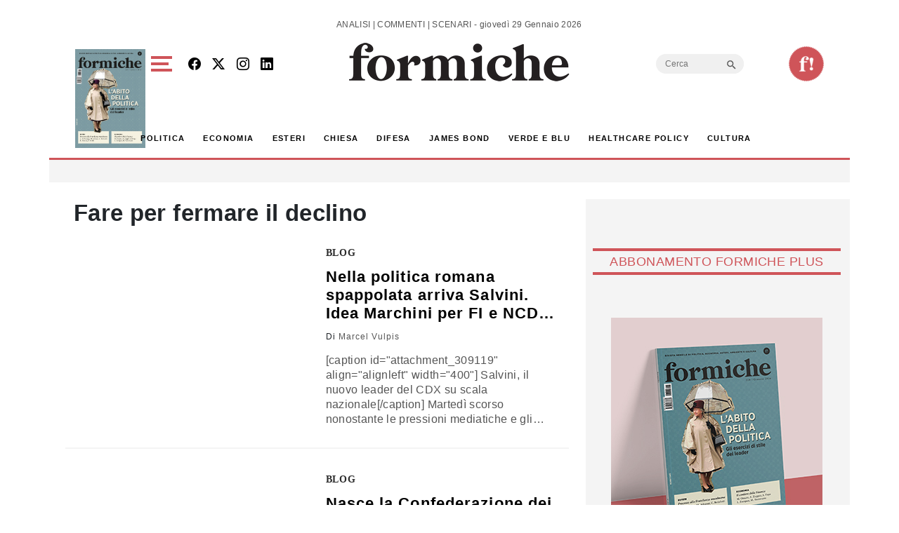

--- FILE ---
content_type: text/html; charset=utf-8
request_url: https://www.google.com/recaptcha/api2/aframe
body_size: 268
content:
<!DOCTYPE HTML><html><head><meta http-equiv="content-type" content="text/html; charset=UTF-8"></head><body><script nonce="nEGKmy3l310fX0FxM72POg">/** Anti-fraud and anti-abuse applications only. See google.com/recaptcha */ try{var clients={'sodar':'https://pagead2.googlesyndication.com/pagead/sodar?'};window.addEventListener("message",function(a){try{if(a.source===window.parent){var b=JSON.parse(a.data);var c=clients[b['id']];if(c){var d=document.createElement('img');d.src=c+b['params']+'&rc='+(localStorage.getItem("rc::a")?sessionStorage.getItem("rc::b"):"");window.document.body.appendChild(d);sessionStorage.setItem("rc::e",parseInt(sessionStorage.getItem("rc::e")||0)+1);localStorage.setItem("rc::h",'1769724656424');}}}catch(b){}});window.parent.postMessage("_grecaptcha_ready", "*");}catch(b){}</script></body></html>

--- FILE ---
content_type: text/css
request_url: https://formiche.net/wp-content/themes/formiche/style.css?ver=1.3.8
body_size: 13779
content:
/*
Theme Name: Formiche
Theme URI: https://them.es/starter
Author: gogodigital
Author URI: https://gogodigital.it
Description: Theme for formiche.net
Version: 3.3.5
Requires at least: 5.0
Tested up to: 6.2
Requires PHP: 7.2
License: GPL version 2 or later
License URI: https://www.gnu.org/licenses/gpl-2.0
Tags: custom-background, custom-colors, featured-images, flexible-header, microformats, post-formats, rtl-language-support, theme-options, translation-ready, accessibility-ready
Text Domain: formiche
*/

/* Don't overwrite this file. Compile "/assets/main.scss" to "/assets/dist/main.css" */

/* From http://codex.wordpress.org/CSS */

.epyt-gallery iframe {
	width: 750px;
}
.header-scrolled div.bbnt_new {display:none;}
.header-scrolled div.scrollno {display:none;}
.header-scrolled div.social_ic {display:none;}
.header-scrolled nav#header {margin-top:0px!important;}
.header-scrolled .scrollheaderisw {margin-top:0px !important;}
.header-scrolled .searchscrolled {margin-top: -10px !important;}

.header-scrolled #umenu > a  {padding-top:0px!important;}

.social_ic {max-width: 150px;}

@import url('https://fonts.googleapis.com/css2?family=Cabin:wght@300;400;500;600;700&display=swap');

@import url('https://fonts.googleapis.com/css2?family=PT+Serif:wght@300;400;500;600;700&display=swap');

:root {
  --rossof: #CF5459;
  --grey : #efefef;
  --rossofv: #CF5459;
  --bs-link-hover-color: #000!important;
  --bs-body-font-family: 'Cabin', sans-serif!important;
  --bs-body-font-size: 1.13rem!important;
  --bs-body-line-height: 25px!important;
  --bs-modal-width : 90vw!important;
  --bs-border-color:  #CF5459!important;
}
a:hover {
    color:#000;
}
.f12 {
    font-size: 12px;
}
.smallest {
    color: #555555;
    font-size: 14px;
}
.alignnone {
	margin: 5px 20px 20px 0;
}
._rvrs::before {
    color: #000;
    font-size: 25px;
}
.aligncenter,
div.aligncenter {
	display: block;
	margin: 5px auto 5px auto;
}

.alignright {
	float: right;
	margin: 5px 0 20px 20px;
}

.alignleft {
	float: left;
	margin: 5px 20px 20px 0;
}

a img.alignright {
	float: right;
	margin: 5px 0 20px 20px;
}

a img.alignnone {
	margin: 5px 20px 20px 0;
}

a img.alignleft {
	float: left;
	margin: 5px 20px 20px 0;
}

a img.aligncenter {
	display: block;
	margin-left: auto;
	margin-right: auto
}

.wp-caption {
	max-width: 96%; /* Image does not overflow the content area */
	padding: 5px 3px 10px;
	text-align: center;
}
.wp-caption.alignnone {
	margin: 5px 20px 20px 0;
}
.wp-caption.alignleft {
	margin: 5px 20px 20px 0;
}
.wp-caption.alignright {
	margin: 5px 0 20px 20px;
}
.wp-caption img {
	border: 0 none;
	height: auto;
	margin: 0;
	max-width: 98.5%;
	padding: 0;
	width: auto;
}
.wp-caption p.wp-caption-text {
	font-size: 11px;
	line-height: 17px;
	margin: 0;
	padding: 0 4px 5px;
}

.gallery-item {
	display: inline-block;
	text-align: left;
	vertical-align: top;
	width: 50%;
}

.gallery-item a,
.gallery-item a:hover,
.gallery-item a:focus {
	-webkit-box-shadow: none;
	box-shadow: none;
	background: none;
	display: inline-block;
	max-width: 100%;
}

.gallery-item a img {
	display: block;
	-webkit-transition: -webkit-filter 0.2s ease-in;
	transition: -webkit-filter 0.2s ease-in;
	transition: filter 0.2s ease-in;
	transition: filter 0.2s ease-in, -webkit-filter 0.2s ease-in;
	-webkit-backface-visibility: hidden;
	backface-visibility: hidden;
}

.gallery-item a:hover img,
.gallery-item a:focus img {
	-webkit-filter: opacity(60%);
	filter: opacity(60%);
}

.gallery-caption {
	display: block;
	text-align: left;
	padding: 0 10px 0 0;
	margin-bottom: 0;
}

.gallery-columns-1 .gallery-item {
	max-width: 100%;
}

.gallery-columns-2 .gallery-item {
	max-width: 50%;
}

.gallery-columns-3 .gallery-item {
	max-width: 33%;
}

.gallery-columns-4 .gallery-item {
	max-width: 25%;
}

.gallery-columns-5 .gallery-item {
	max-width: 20%;
}

.gallery-columns-6 .gallery-item {
	max-width: 16.66%;
}

.gallery-columns-7 .gallery-item {
	max-width: 14.28%;
}

.gallery-columns-8 .gallery-item {
	max-width: 12.5%;
}

.gallery-columns-9 .gallery-item {
	max-width: 11.11%;
}

.gallery-columns-6 .gallery-caption,
.gallery-columns-7 .gallery-caption,
.gallery-columns-8 .gallery-caption,
.gallery-columns-9 .gallery-caption {
	display: none;
}

.bypostauthor {
	font-weight: bold;
}
body {
background-repeat: no-repeat; background-position: center top; background-attachment: scroll; margin-top: 100px;
    }
/* Text meant only for screen readers. */
.screen-reader-text {
	clip: rect(1px, 1px, 1px, 1px);
	position: absolute !important;
	height: 1px;
	width: 1px;
	overflow: hidden;
}

.screen-reader-text:focus {
	background-color: #f1f1f1;
	border-radius: 3px;
	box-shadow: 0 0 2px 2px rgba(0, 0, 0, 0.6);
	clip: auto !important;
	color: #21759b;
	display: block;
	font-size: 14px;
	font-size: 0.875rem;
	font-weight: bold;
	height: auto;
	left: 5px;
	line-height: normal;
	padding: 15px 23px 14px;
	text-decoration: none;
	top: 5px;
	width: auto;
	z-index: 100000; /* Above WP toolbar. */
}
.navbar-brand img { /*min-height: 100px;*/ }
#wrapper #main {
    margin-top: 0rem;
    background: #fff;
    overflow: hidden;
}

.full-width {
    width: 100vw;
    position: relative;
    left: 50%;
    right: 50%;
    margin-left: -50vw;
    margin-right: -50vw;
  }
.z-100 {
    z-index: 100;
}
.fs24 {
	font-size: 24px;
}
._spcltglnk {
    height: 350px;
    display: block;
    }
._spcltglnk img {
    object-fit: cover;
    height: 100%;
}
    .fs16 {
        font-size: 16px;
    }
#_uwmenu {
    width: 420px;
    transition: 1s all;
    top: 0;
    z-index: 10000;
    height: 100vh;
    background: #fff;
    overflow-y: scroll;
}
#umenuc {
    display: block;
    padding: 0px 0px;
}
#umenuc ul {
	list-style-type: none ;
	padding: 0 15px;
	text-transform: uppercase;
	color: #000;
	display: block;
}
#intervista .maut, .related_ins .maut {
    padding-top: 25px;
}
#crlltt .modal-body {
    padding-top: 0;
}
#intervista, .related_ins  {
    background: var(--rossof);
    color: #fff;
    text-align: left;
    padding: 50px 40px;
}
.related_ins {
    background: #EFEFEF;
    color: #222222;
}
.related_ins h3, .related_ins h3 a, .related_ins p, .related_ins a,
.related_ins .post-thumb.topwide .post-content-custom, .related_ins .slideint h3 a {
    color: #222222;
}
#crlltt .modal-header {
    border: 0;
}
#crlltt .related_ins {
    background: #fff;
    text-align: left;
    padding: 0px 10px;
}
#mclose {
	margin: 0 10px 0;
    cursor: pointer;
}
article.no-results, article.not-found {
    padding: 0 2.5vw;
}
.fullimgtag, .fullimgtag img {
    width: 100%;
    max-height: 300px;
    object-fit: cover;
}
.formsrc input, .formsrc select {
    border-radius: 0;
    border: none;
}
.formsrc input[type=text],  .formsrc select  {
    background-color: #F7F7F7;
}
.formsrc.open {
    display: block;
    border: 0;
    padding: 20px;
    position: relative;
    max-width: 570px;
    margin: 0 auto;
}
.formsrc.open label {
    margin: 5px;
    font-size:16px;
}
.formsrc.open .form-group {
    margin: 5px 0;
}
.allnews.col-md-12 {
	padding-left: 5px;
}
.row.single.speciale {
	max-height: 580px;
	overflow: hidden;
	position: relative;
}
.row.single.speciale h3 {
    position: absolute;
    color: #fff;
    top: 50%;
    transform: translateY(-50%);
    font-size: 45px;
    text-align: left;
    max-width: 80%;
    margin-left: 30px;
}
.row.single.speciale img {
		object-fit: cover;
		width: 100%;
		padding: 0;
}

.formsrc {
    display: none;
	transition: 0.5s all;
    position: absolute;
    background-color: #fff;
    padding: 10px;
    z-index: 10000;
}
.news_wide p {
    color: #555555;
    font-family: 'Cabin', sans-serif;
    font-size: 14px;
    line-height: 18px;
    letter-spacing: 0.35px;
    margin: 10px 10px 20px 0px;
    text-align: left;
    -webkit-line-clamp: 3;
    -webkit-box-orient: vertical;
    overflow: hidden;
    display: -webkit-box;
}
.brtop {
    border-top: 3px solid var(--rossof);
}
a.w100 {
    width: 100%;
    clear: both;
    position: relative;
    display: block;
}
a.w100 img {
    max-width: 110px;
    height: auto;
}
.filter-white {
    filter: brightness(0) invert(1);
}
.filter-grey {
    filter: grayscale(1);
}
.filter-grey:hover {
    filter: unset;
}
._ftrbr::after {
    content: "";
    border-bottom: 3px solid #EFEFEF;
    width: 102%;
    position: absolute;
    left: -12px;
    bottom: -20px;
}
._nvd .topnews:last-child::after {
    display: none;
}
.tri_up {
    width: 0;
    height: 0;
    border-left: 20px solid transparent;
    border-right: 20px solid transparent;
    border-top: 20px solid #e15d54;
    position: absolute;
    top: 0;
    right: 0;
    left: 0;
    margin: auto;
}
.author-info {
    display: none;
}
article.type-gallerie #speakup-player {
    display: none;
}

.form-check-label.small {
    font-size:  11px;
    text-align: left;
    line-height: 12px;
}
.home aside, #sidebar { 
    background: #F4F4F4; 
    padding: 50px 15px;
}
.text-red {
    color: #d0705b;
}
.text-redd {
    color:#ce7160;
} 
.black i {
    color: #000;
}
.white i {
    color: #fff;
}
#umenuc ul a {
    text-decoration: none;
    text-transform: uppercase;
    font: normal normal 700 14px/21px 'Cabin';
    letter-spacing: 0.7px;
    color: #222222;
    margin: 10px 0;
    display: block;
}
._nmn  {
    font: normal normal bold 12px/21px Cabin;
    letter-spacing: 0.6px;
    color: #222222;
    padding-top: 5px;
}
.row ._plcc {
    padding-left: 30px;
}
.responsive-banner-wrapper {
    position: relative;
    width: 100%;
    max-width: 970px;
    aspect-ratio: 970 / 250;
    margin: 0 auto;
  }
.d-center { align-items: center; }
.video__icon {
    position: relative;
    width: 50px;
    left: 0px;
    top: 0px;
    display: block;
    height: 50px;
}
  .video__icon .circle--outer {
    border: 1px solid #e50040;
    width: 40px;
    height: 40px;
    border-radius: 50%;
    margin: 0 auto 5px;
    position: relative;
    opacity: .8;
    -webkit-animation: circle 2s ease-in-out infinite;
            animation: circle 2s ease-in-out infinite; }
    .video__icon .circle--inner {
       background: var(--rossof);
       left: 15px;
       top: 8px;
       width: 20px;
       height: 20px;
       border-radius: 50%;
       position: absolute;
       opacity: .8;
            }
    .video__icon .circle--inner:after {
      content: '';
      display: block;
      border: 2px solid  var(--rossof);;
      border-radius: 50%;
      width: 28px;
      height: 28px;
      top: -4px;
      left: -4px;
      position: absolute;
      opacity: .8;
      -webkit-animation: circle 2s ease-in-out .2s infinite;
              animation: circle 2s ease-in-out .2s infinite; }
  .video__icon p {
    color: #000;
    text-align: center; }

@-webkit-keyframes circle {
  from {
    -webkit-transform: scale(1);
            transform: scale(1); }
  
  to {
    -webkit-transform: scale(1.5);
            transform: scale(1.5);
    opacity: 0; } }

@keyframes circle {
  from {
    -webkit-transform: scale(1);
    transform: scale(1);
    }
  
  to {
    -webkit-transform: scale(1.5);
    transform: scale(1.5);
    opacity: 0;
    } }

.direttalive p {
    font-size: 18px;
    color: var(--rossof);
    margin-left: 30px;
    margin-top: 0;
}
.grey {
    background-color: var(--grey);
}
.direttalive .row {
    align-items: center;
}
.direttalive.container {
    display: block;
    position: relative;
    max-width: 93.8%;
    margin: 0 auto 30px;
    padding: 20px 10px;
}
.direttalive h2 {
    letter-spacing: 0.16px;
    color: #000000;
    text-decoration: underline;
    font-size: 32px;
    font-weight: 900;
}
#_uwmenu.open {
	left: 0px;
}
#main.container {
	padding: 0;
    position: relative;
}
#single-sub-header.speciale h1 {
    color: #fff;
    font-weight: 300;
    font-size: 26px;
    font-family: 'Cabin';
    padding: 15px 20px;
    letter-spacing: 2px;
}
.fs25 {
	font-size: 25px;
}
.yarpp-related {
    margin: 0 !important;
    padding: 0 !important;
}
.mh-250 {
    min-height: 380px;
    object-fit: cover;
}
header.speciale {
    position: absolute;
    z-index: 10;
    background: transparent;
    margin: 0 auto;
    left: 0;
    width: fit-content;
    text-transform: uppercase;
    top: 150px;
}
#preheader {
    display: flex;
    justify-content: space-between;
    align-items: center;
	margin: 0px 0 0;
}
#preheader.container {
    padding-left: 25px;
    padding-right:25px;
    padding-top: 20px;
}
#umenu {
    cursor: pointer;
    display: flex;
    max-width: 50px;
}
#umenuns {
    width: 30px;
    margin: 0 15px 0 0;
}
._lblusmm {
    margin: 0 15px 0 0;
    font: normal normal bold 12px/21px Cabin;
    letter-spacing: 0.6px;
    color: #222222;
    text-transform: uppercase;
    padding-top: 5px;
    display: flex;
}
._lblusmm::after {
    content: "";
    background-color: var(--grey);
    width: 2px;
    height: 22px;
    margin: 0px 0 0 15px;
    position: relative;
    display: inline-block;
}
#srctp {
    margin: -5px 0 0;
}
#mclose {
	display: inline-block;
	margin-left: 20px;
	color: var(--rossof);
}
#umenu ._usmm > div {
    border: 2px solid var(--rossof);
    margin: 5px 0px;
}
#umenu ._usmm > div:nth-child(2) {
	margin-right: 5px;
}
#wrapper {
	margin: 0px auto 0;
	padding: 0;
	max-width: 1194px;
    z-index: 1;
    position: relative;
}
ins.fixed {
    text-decoration: none;
    position: fixed;
    top: 0;
    z-index: 0;
}
img {
    max-width: 100%;
    height: auto; 
}
body {
    font-family: 'Cabin', sans-serif;
    font-size: 18px;
    letter-spacing: 0.35px;
    line-height: 22px;
}
._prehead {
    background-color: #eee1e0;
    color: #CF5459;
    height: 140px;
    display: flex;
    align-content: center;
    flex-wrap: wrap;
    padding: 10px 40px;
    overflow: hidden;
    position: relative;
}

.btn-formiche {
    text-align: center;
    letter-spacing: 0.9px;
    color: var(--rossof);
    text-transform: uppercase;
    width: 276px;
    height: 22px;
}
.single #comments-title, .single .entry-content, .single .post-navigation {
    padding: 0 0 0 30px;
}
.container-sm {
    max-width: 1194px;
}
#sidebar.archive_widget_area, #sidebar.single_widget_area {
    padding: 50px 25px 50px 10px;
}
aside .textwidget h3  {
    font-family: 'Cabin', sans-serif;
    font-size: 18px;
    font-weight: bold;
}
.text_red, #umenuc ul a.text_red {
    color: var(--rossof);
}
.fs-56 {
    font-size: calc(1.3rem + 2vw)!important;
}
.rossof {
    background: var(--rossof);
    color: #fff;
}
.rossotxt, .related_ins .rossotxt { color: var(--rossof); }
.bgrey { background: var(--grey);  }
.rossofv {
    background: var(--rossofv);
    color: #fff;
}
aside h2, #sidebar h2, #sidebar h3.widget-title, aside .widget-title {
    font-family: 'Cabin', sans-serif;
    font-size: 18px;
    text-align: center;
    letter-spacing: 0.45px;
    border-top-width: 3.5px;
    border-bottom-width: 3.5px;
    border-color: var(--rossof);
    color: var(--rossof);
    text-transform: uppercase;
    border-style: solid;
    border-right: 0;
    border-left: 0;
    margin: 20px 0;
    padding: 5px 0px;
}
.wfit, .row .wfit {
    width: fit-content;
}
#intervista.related {
    padding: 50px 20px;
}
#intervista.related  .swiperslidewrap {
    margin-top: -40px;
}
#intervista.related:before { width: 98%; }
/*homepage*/
.fw500 {
    font-weight: 500;
}
._grdtt {
    background: var(--rossof) 0% 0% no-repeat padding-box;
    text-align: center;
    padding: 18px;
    text-transform: uppercase;
    font-family: 'Cabin';
    font-weight: 500;
    width: fit-content;
    margin: 30px auto 50px;
}
._bbnt .container {
    justify-content: space-between;
    padding: 50px 40px 40px;
    font-family: 'PT Serif';
    font-size: 32px;
    font-weight: bold;
    letter-spacing: 0.8px;
}
._bbnt  {
    opacity: 0;
    transition: 1s all;
}
._bbnt.op1 {
    opacity: 1;
}
.clsbbnt {
    position: absolute;
    right: 10vw;
    top: 5px;
    cursor: pointer;
    font-size: 30px;
}
._grdtt a,._grdtt a:hover {
    padding: 15px;
    font-size: 18px;
    color:#fff;
}
.content_area_sl {
    padding: 50px 40px;
}
.slideint .abbs h3 a {
    font-size: 30px;
}
._sldmgs._mnw:before {
    content: "";
    background: linear-gradient(to top, rgba(0, 0, 0, 0.95) 0%, rgba(0, 0, 0, 0) 85%);
    height: 100%;
    position: absolute;
    width: 100%;
}
.abbs {
    position: absolute;
    bottom: 3%;
    left: 0;
    right: 0;
    margin: 0px 30px;
    max-width: 270px;
    color: #fff;
    /* min-height: 58%; */
	text-align: center;
}
.topwide .gogodigital-slider-style6 {
    padding-top: 0px;
}
.gogodigital-slider-item.col-md-12 {
    padding-bottom: 0!important;
}
.gogodigital-slider-item-info h3 a {
    font-size: 18px;
    letter-spacing: 0.36px;
    line-height: 23px;
    font-weight: 700;
    height: 105px;
    padding-top: 15px;
    font-family: 'PT Serif';
    margin-top: 0px!important;
    padding-right: 11px;
    -webkit-line-clamp: 4;
    -webkit-box-orient: vertical;
    overflow: hidden;
    display: -webkit-box!important;
}
._sldmgs._mnw
 {
    width: 320px;
    height: 445px;
    display: block;
    position: relative;
    overflow: hidden;
 }
 .spcl_nav .col-md-12 {
    position: relative;
 }
 ._sldmgs._mnw img {
    object-fit: cover;
    height: 100%;
    width: 100%;
}
.content_area_sl .swiper-button-next, .content_area_sl .swiper-button-prev {
    top: 20px;
    color: #fff;
}
.content_area_sl .swiper-button-next {
    right: 6%;
}
.content_area_sl .swiper-button-prev {
    right: 10%;
    left: unset;
}
aside h4 a {
    font-size: 18px;
    font-weight: bold;
    color: #222;
}
._arrr {
    display: block;
    position: relative;
}
.swiper.spcl_nav {
    padding-top: 80px;
    margin-top: -75px;
}
.speciali .swiper.spcl_nav {
    padding-top: 65px;
    margin-top: -45px;
}
#specialislider {
    background: #939CAB;
}
.content_area_sl .swiper-button-next::after, 
.content_area_sl .swiper-button-prev::after {
    font-size: 20px;
}
.content_area_sl {
    color: #fff;
}
.content_area_sl::before {
    content: "";
    background-color: #fff;
    height: 3px;
    width: 100%;
    position: relative;
    display: block;
    margin: 0px auto 40px;
}
.content_area_sl .maut {
    padding-top: 25px;
}
.rivistefeed .swiper-slide {
    margin-right: 15px;
}
.r-0 { right: 0; }
.b-0 { bottom: 0;  }
.absl { position: absolute; }
#galleria h3 span, #videogalleria h3 span {
    display: block;
    color: var(--rossof);
    text-decoration: underline;
}
.box_csm h4 {
    font-size: 18px;
    color: #F26F65;
    margin-bottom: 30px;
}
.box_csm {
    background: #FFF6F5 0% 0% no-repeat padding-box;
    border: 2px solid #F26F65;
	font-size: 14px;
}
.page-template-page-chisiamo
#single-sub-header h1 {
    font-weight: 600;
    font-size: 56px;
}
.fw-600, .page-template-page-chisiamo h2, .page-template-page-chisiamo h3 {
    font-weight: 600;
}
.page-template-page-chisiamo .content {
    color: #555555;
    letter-spacing: 0.9px;
    line-height: 26px;
}
.news_wide._nob .catbox.allnws {
    margin: 0 0 10px;
}
.rivistaheader {
    margin-right: -200px!important;
}
.rivistefeed .cstm_nav.swiperslidewrap {
    margin-top: -30px;
    padding-top: 60px;
    padding-left: 15px;
    padding-right: 20px;
}
#galleria .cstm_nav.swiperslidewrap.gallerie {
    padding-top: 50px;
    margin-top: -50px;
}
#lastriviste a.btn-formiche, #popup a.btn-formiche, 
#lastriviste a.btn-formiche:hover, #popup a.btn-formiche:hover {
    background: #FFFFFF 0% 0% no-repeat padding-box;
    padding: 20px;
    height: 60px;
    line-height: 18px;
    font-size: 18px;
    color: var(--rossof);
    display: block;
    margin: 0 auto;
    border-radius: 0;
    margin-top: 50px;
    font-weight: 500;
}
.rivistefeed .swiper h3 {
    text-transform: none;
    max-width: 320px;
}
.rivistefeed h3:first-child {
    text-transform: uppercase;
    font-family: 'Cabin';
    font-weight: 600;
    font-size: 20px;
    display: block;
    position: relative;
}
.rivistefeed .swiper .post-thumb img {
    box-shadow: 0px 0px 10px #5e5e5e;
    max-height: 375px;
    object-fit: cover;
}
._dtmr.small {
    margin: 20px 0 10px;
    font-size: 12px;
    text-transform: capitalize;
}
.fs-20 {
	font-size: 20px;
}
._lblsclv {
    background-color: var(--rossof);
    position: relative;
    display: inline-block;
    padding: 5px 10px;
    margin: 20px 0;
    letter-spacing: 1.5px;
    font-size: 18px;
}
.home aside#sidebartop-home {
    padding-top: 50px;
}
.catbox.allnws.normal {
    position: relative;
    margin-top: -7px;
    margin-bottom: 10px;
}
.topcontent .post-thumb.topwide {
    padding-right: 0;
    overflow: hidden;
    max-height: 610px;
}
._nvd {
    padding: 40px 0;
}
#main.site-main.esclusiva {
    margin-top: 0;
}
.esclusiva .topwide .posted_date, 
.esclusiva .topwide .posted_date a, 
.esclusiva .topwide .posted_date span {
    color: #fff;
}
._bgsc {
    background: linear-gradient(to top, rgba(0,0,0,0.95) 0%,rgba(0,0,0,0) 40%);
    height: 100%;
    position: absolute;
    width: 100%;
}
#main.site-main.esclusiva .topwide {
    max-height: 610px;
}
.allnews .row.single .news_wide._nob {
    border: none;
    padding-top: 0;
}
.catbox.allnws {
    margin: 0 0 0px;
}
._dlblock {
    display: block;
    position: relative;
}
._blk {
    background-color: rgb(29 29 28 / 60%);
    border-left: 3px solid var(--rossof);
}
.dftr {
    padding: 10px 20px;
}
.dftr.small {
    padding: 5.5px 11px;
}
.fboxg {
    height: 450px;
    overflow: hidden;
    position: relative;
    display: block;
    max-width: 610px;
    margin-bottom: 15px;
}
.fboxg img {
	width: 100%;
	height: 100%;
	object-fit: cover;
}
.gallerie .gogodigital-slider-item-img img {
	height: 150px;
	width: 220px;
	object-fit: cover;
}
#galleria  .topboxg h3 a, .topintv a{
	font-size: 30px;
    color:#fff;
}

.allnews .post-thumb img {
	width: 100%;
	object-fit: cover;
    height: 100%;
}
.allnews .row.single {
    margin-bottom: 0px;
    padding-bottom: 30px;
  /*  border-bottom: 2px solid #F4F4F4;*/
    text-align: left;
    width: 100%;
    padding-right: 0;
}
aside h3, .cabin {
    font-family:'Cabin', sans-serif;
}
.btn.rivista, .btn.rivista:hover {
    background-color: var(--rossof);
    border-color: var(--rossof);
    color: #FFF;
    padding: 5px 35px;
    border-radius: 0;
}
.allnews .row.single::after  {
    content: "";
    border-bottom: 3px solid #F4F4F4;
    width: 99%;
    padding-top: 25px;
    display: block;
    position: relative;
}
.posted_date.white, .f14 {
    font-size: 14px;
}
.white, .white a, .posted_date.white a {
    color:#fff;
}
.allnews .row.boxed.gigi .row.single::after {
    display: none;
}
.allnews .row.boxed.gigi {
    margin: 0;
    padding-top: 20px;
    padding-bottom: 0;
}
.allnews .row.boxed {
    margin-bottom: 30px;
    padding-bottom: 30px;
    text-align: left;
    width: 100%;
    justify-content: end;
    padding-right: 0;
}
.home .post-thumb.speciale {
    padding: 0;
}
.home .post-thumb.speciale img {
    width: 100%;
    height: 100%;
    object-fit: cover;
}
.col-md-6.speck
{
    display: inline-block;
}
.abs._spec .posted_date span {
    color:#fff;
}
.row._btmm img {
    height: 100%;
    object-fit: cover;
    min-height: 85px;
}
.abs._spec {
    position: absolute;
    top: 0;
    width: 100%;
    height: 100%;
    padding-left: 40px;
}
.abs._spec .first {
    position: absolute;
    display: block;
    top: 45%;
    transform: translateY(-50%);
}
.home #notizie .first h3 a, .price_s {
    font-size: 40px;
    letter-spacing: 1.4px;
    line-height: 40px;
    max-width: 570px;
    margin-bottom: 0;
    padding-bottom: 0;
}
.post-thumb.speciale:before {
    content:"";
    background: linear-gradient(to top, rgba(0, 0, 0, 0.95) 0%, rgba(0, 0, 0, 0) 85%);
    height: 100%;
    position: absolute;
    width: 100%;
}
.row._btmm {
    max-width: 95%;
}
._btmm .col-md-8 {
    padding-left: 0;
}
._btmm .posted_date {
    position: absolute;
    bottom: -5px;
}
._btmm {
    position: absolute;
    bottom: 40px;
}
.widget_media_video {
    position: relative;
    display: block;
    overflow: hidden;
}
.spec {
    display: block;
    position: relative;
    padding-right: 10px;
    margin-bottom: 35px;
    margin-top: 30px;
}
._btmm h3 {
    -webkit-line-clamp: 3;
    -webkit-box-orient: vertical;
    overflow: hidden;
    display: -webkit-box;
}
._btmm .catbox {
    margin-bottom: 20px;
}
.normargin {
    margin: 0;
}
.spec a, .spec h3, .spec h2, .spec p, .spec .catbox a {
    color:#fff;
}
.post-content-custom p
{
    color: #555555;
    font-family: 'Cabin', sans-serif;
    font-size: 14px;
    line-height: 19px;
    letter-spacing: 0.35px;
    margin: 10px 0px 0px 0px;
    text-align: left;
    -webkit-line-clamp: 7;
    -webkit-box-orient: vertical;
    overflow: hidden;
    display: -webkit-box;
}
.wrap_posts h4 {
    font-family: 'PT Serif', sans-serif;
    font-weight: 600;
    font-size: 18px;
    letter-spacing: 0.25px;
}
.archive .post-content-custom p,
.category .post-content-custom p,
.tag .post-content-custom p
{
    -webkit-line-clamp: 5;
    font-size: 16px;
    line-height: 21px;
}
.archive .single .post-thumb a,
.search .single .post-thumb a,
.category  .single .post-thumb a,
.tag  .single .post-thumb a
{
    width: 100%;
    display: block;
}
.cprct {
    width: 100%;
}
.archive .single h3 a {
    -webkit-line-clamp: 3;
    position: relative;
    -webkit-box-orient: vertical;
    overflow: hidden;
    display: -webkit-box;
}
.archive .single .post-thumb img,
.search .single .post-thumb img,
.category  .single .post-thumb img,
.tag  .single .post-thumb img
{
    width: 100%;
    max-height: 250px;
    height: 250px;
    object-fit: cover;
}
.archive .single .catbox,
.search .single .catbox,
.category  .single .catbox,
.tag  .single .catbox {
margin-bottom: 10px;
}
._nvdtt {
    font: normal normal bold 18px/25px Cabin;
    letter-spacing: 0.45px;
    color: var(--rossof);
    text-transform: uppercase;
    text-align: center;
    margin: 0 0 20px;
}
.topnews .no-padding {
    padding: 0;
}
.no-padding {
    padding: 0!important;
}
.topcontent .topwide h3 a {
    color: #fff;
    font-size: 50px;
    display: block;
    line-height: 50px;
    margin: 20px 30% 20px 0;
}
.home .h3, .home h3 {
    font-size: 18px;
    font-weight: bold;
}
.home h3.small {
    font-size: 16px;
}
.topwide img {
    object-fit: cover;
    height: 100%;
	width: 100%;
}
.topboxed { position: relative; }
.topboxed .row.single {
    margin-bottom: 38px;
    margin-top: 30px;
    width: 80%;
    margin-left: auto;
    margin-right: auto;
}
.posted_date span, .posted_date a {
    color: #555555;
}
.posted_date {
    font-size: 12px;
    letter-spacing: 1px;
}
.topboxed .row.single .posted_date {
    font-size: 14px;
    border-bottom: 1px solid #e15d54;
    width: auto;
    display: inline-block;
    text-transform: none;
    letter-spacing: 0.5px;
}
.border-bottom.border-grey {
    border-bottom: 3px solid #F4F4F4!important;
}

.add-google-btn {
  background-color: #fff;
  color: #111;
  border: 1px solid #ddd;
  transition: all .2s ease;
}

.add-google-btn i {
  transition: color .2s ease;
}

.add-google-btn:hover,
.add-google-btn:focus {
  background-color: #111;
  color: #fff;
  border-color: #111;
}

.add-google-btn:hover i,
.add-google-btn:focus i {
  color: #fff;
}


.wthr a:hover {
    color: #fff;
}
h3 a {
    color: #000;
}
.topwide {
	position: relative;
}
.topbox {
    position: absolute;
    color: #fff;
    bottom: 7%;
	width:100%;
    left: 2.5vw;
}
#galleria, #videogalleria {
	background-color: #262626;
	padding: 20px 30px;
}
#galleria {
    margin-top: 30px;
}
#galleria h3 a, #videogalleria h3 a {
    color: #fff;
    display: block;
}
#menu-menutop-1 {
    display: flex;
    margin: 0 auto;
    list-style-type: none;
}
.middle_widget_home h3 {
    color: var(--rossof);
    font-family: 'Cabin', sans-serif;
}
.menu-menutop-container {
    display: flex;
    border-top: 1px solid;
    border-bottom: 1px solid;
    padding: 25px;
}
._wrpmn .menu-menutop-container {
    display: block;
    border-top: 0;
    border-bottom-color: #eaeaea;
}
._wrpmn > div:nth-child(1), ._wrpmn > div:nth-child(2),
._wrpmn > div:nth-child(3),._wrpmn > div:nth-child(4),
._wrpmn > div:nth-child(5),._wrpmn > div:nth-child(6) {
    border-bottom: 2px solid #eaeaea;
    padding: 10px 0px;
}
._wrpmn {
    padding: 0 0px;
}
._uewual {
    padding: 20px;
}
._cntft .count, ._cntft .dftr {
    display: none;
}
._wrpmn .widgettitle {
    font: normal normal bold 15px/21px Cabin;
    letter-spacing: 0.6px;
    color: #f26f65;
    padding: 10px 10px 0;
}
._wrpmn #umenuc ul {
    display: block;
}
.z100 {
z-index: 100;
}
.w-fit-content { width: fit-content; }
._prehead .textwidget::before {
    content: "";
    position: absolute;
    width: 93%;
    height: 3px;
    background-color: var(--rossof);
    z-index: 0;
    left: 0;
    right: 0;
    margin: 15px auto;
}
#iscriviti {
    border: 2px solid var(--rossof);
    padding: 8px 25px;
    text-transform: uppercase;
    font-size: 12px;
    float: right;
    color: var(--rossof);
    background-color: #fff;
    font-weight: 600;
    min-width: 140px;
    letter-spacing: 1.05px;
}
.rivistefeed {
	justify-content: end;
	z-index: 1;
}
._prehead a strong {
    color: var(--rossof);
    text-decoration: underline;
}
._prehead .textwidget {
    display: flex;
    justify-content: space-between;
}
._prehead .textwidget p {
    padding: 55px 0 0 0px;
    font: normal normal 600 17px/22px Cabin;
    letter-spacing: 0.42px;
    color: var(--rossof);
}
#specialislider .swiper-slide {
    padding-left: 0;
}
#videogalleria .cstm_nav {
    padding-top: 60px;
    margin-top: -60px;
}
.cstm_nav .swiper-button-next,
.cstm_nav .swiper-button-prev
{
	top: 10px;
    color: #fff;
}
.wp-pagenavi {
    margin: 100px auto;
    text-align: center;
}
.wp-pagenavi a, .wp-pagenavi span {
    border: none;
    color: #222;
    padding: 3px 10px;
}
.page-title.author { margin-left: 35px; }
.wp-pagenavi span.current {
    color: var(--rossof);
}
span.pages {
    display: none;
}
.yarpp.yarpp-related .cstm_nav .swiper-button-next,
.yarpp.yarpp-related .cstm_nav .swiper-button-prev
{
    color: var(--rossof);
}
.yarpp-related a {
    text-transform: none;
}
.cstm_nav  .swiper-button-prev {
	left: unset;
	right: 60px;
}
.gallerie .swiperslide, #videogalleria .swiperslide {
    padding-top: 67px;
    margin-top: -65px;
}
#intervista .swiperslidewrap, .related_ins  .swiperslidewrap{
    padding-top: 60px!important;
    margin-top: -60px;
}
.modal-body .related_ins .swiperslidewrap {
    padding-top: 45px!important;
    margin-top: -45px;
}
.cstm_nav .swiper-button-next::after,
.cstm_nav .swiper-button-prev::after
{
	font-size: 20px;
}
#lastriviste .swiper-wrapper {
    padding-top: 0px;
    margin-left: 0px;
}
section#galleria h2 a, section#videogalleria h2 a {
	font: normal normal 500 25px/25px Cabin;
	letter-spacing: 0.45px;
	color: #FFFFFF;
}
/* end home */

h1, h2, h3, h4, h5, h6, .price_s {
    font-family: 'Pt Serif', sans-serif;
}
.page h1 {
        font-weight: bold;
}
#menu-menutop li a span.color, #menu-menutop-1 li a span.color {
    border-bottom-width: 3.5px;
    position: relative;
    display: block;
    width: 17px;
    border-bottom-style: solid;
	display: none;
}
.bg-light { background: transparent; }
 #popupnewsletter h2,  #popupnewsletter,
#popupregistrati, #popupregistrati h2 {
    font-family: cabin,sans-serif;
}
._rsf {
    background-color: var(--rossof);
    color: #fff;
}
.modal {
    border:0!important;
} 
.modal .bg_pink {
    background-color: #F5E7E6
}
#formnewsletter {
    padding: 50px 30px;
    background-color: #f5e7e6;
    background-image: url('/wp-content/themes/formiche/assets/img/bg_nwslttr.webp');
    background-repeat: no-repeat;
    background-position: 101%;
    background-size: contain;
}
#formnewsletter input[type=text], #popupnewsletter input[type=text], #popupregistrati input[type=text] {
    border-radius: 0;
    padding: 15px;
    border: 0;
    font-size: 14px;
    font-weight: 600;
    letter-spacing: 0.7px;
}

.width100 > *  {
    margin-bottom: 15px;
    width: 100%;
}
#formnewsletter h2, #popupnewsletter h2 {
    font-size: 18px;
    margin-bottom: 10px;
    letter-spacing: 0.45px;
    color: var(--rossof);
}
#popupregistrati h2 {
    font-size: 18px;
    margin-bottom: 10px;
    letter-spacing: 0.45px;
    color: #fff;
}

#formnewsletter button, #popupnewsletter button[type=submit] {
    background-color: var(--rossof);
    color: #fff;
    border-radius: 0;
    border: 0;
    padding-left: 55px;
    padding-right: 55px;
    text-transform: uppercase;
    padding-top: 13px;
    padding-bottom: 14px;
    letter-spacing: .7px;
}
#formnewsletter {
    background-color: #f5e7e6;
}
#menu-menutop a, #menu-menutop-1 a {
    color: #000;
    font-size: 11px;
    font-weight: 600;
    font-family: cabin,sans-serif;
    line-height: 20px;
    text-decoration: none;
    text-transform: uppercase;
    margin: 10px 10px 10px 0;
    letter-spacing: 1.4px;
}
.middle_widget_home #menu-menutop-1 a {
    color: #333;
    text-transform: uppercase;
    font-size: 11px;
    font-weight: 900;
    line-height: 20px;
    text-decoration: none;
    margin: 0px;
}
.middle_widget_home {
    padding: 25px 0px;
}
#galleria .swiper-slide {
    padding: 0 10px;
}
#galleria h2, #videogalleria h2  {
    padding: 20px 0px;
    text-align: center;
}
._bbnt .btn-light {
    color: var(--rossof);
    border-radius: 0;
    font-family: 'Cabin';
    font-size: 14px;
    margin-right: 40px;
    padding: 7px 20px;
    font-weight: 700;
}
.btn-light.width100 {
    color: var(--rossof);
    border-radius: 0;
    padding: 10px;
}
#header.navbar-expand-md.navbar {
    padding-bottom: 0;
}
#galleria:before, #videogalleria:before {
    content: "";
    background-color: #939393;
    height: 3px;
    width: 98%;
    position: relative;
    display: block;
    margin: 40px 10px 0px;
}
#intervista::before, #lastriviste::before, .related_ins::before  {
    content: "";
    background-color: #fff;
    height: 3px;
    width: 100%;
    position: relative;
    display: block;
    margin: 0px auto 40px;
}
.related_ins::before {
    background-color: var(--rossof);
}
#crlltt .related_in a, 
#crlltt .related_in .post-content-custom, 
#crlltt .slideint h3 a, #crlltt  .topintv a, 
#crlltt .post-thumb.topwide .post-content-custom, aside a
{ color: #222; }
#crlltt .related_ins::before {
    background-color: var(--rossof);
    margin-bottom: 20px;
}
.pr-2 {
 padding-right: .5rem;
}
#lastnewsblock {
    padding: 40px 0;
    margin: 0 0 0 20px;
}
#crlltt .related_ins .maut {
    padding-top: 10px;
}
.iscr_newslttr {
    background: #f9f9f9;
    padding: 30px 0px;
}
.middle_widget_home #menu-menutop-1 li {
    padding: 0 1.2rem;
}
.cnt_img {
    position: relative;
}
.catbox a {
    font: normal normal 600 14px/10px Cabin;
    letter-spacing: 0.7px;
    text-transform: uppercase;
    color: #2C2C2C;
}
.esclusiva .topwide .catbox a {
    color: #fff;
}
.catbox .color {
    border-bottom-width: 4px;
    position: relative;
    display: none;
    width: 25px;
    border-bottom-style: solid;
}
.post-thumb.nopad, .allnews .news_wide {
    padding-left: 0;
}
.skin ins {
    position: fixed;
    top: 0;
    left: 0;
    right: 0;
    text-align: center;
    width: 100%;
    height: 100%;
}
 #div-gpt-ad-1733744986017-0 {
    position: fixed;
    top: 0;
    left: 0;
    right: 0;
    text-align: center;
    width: 100%;
    height: 100%;
}
.allnews .posted_date, ._nvd .posted_date {
    font-size: 12px;
}
.allnews .posted_date a {
    color: #2C2C2C;
}
.home #notizie h3 a,.home #middlenews h3 a {
    font-size: 18px;
    padding: 7px 0px 10px;
    display: block;
}
.home #middlenews .newsboxed h3 a {
    padding-top: 0; padding-right:0;
}
.home #notizie ._btmm h3 a,
.home #notizie .nomargin h3 a {
    padding: 0;
}
.allnews .spec .posted_date, .allnews .spec .posted_date a {
    color:#efefef;
} 
._bbntpo {
    margin-left: 10px;
    font-size: 14px;
}
.post-content-int .post-content-custom {
    margin-top: 30px;
}
.allnews .row.single .news_wide {
    padding-right: 0;
    border-top: 3px solid #F4F4F4;
    width: 99%;
    padding-top: 25px;
}
.home #notizie .news_wide h3 a, 
.home #middlenews .news_wide h3 a {
    font-size: 31px;
}
._nvd .catbox {
    position: relative;
    display: block;
    left: -12px;
    margin: 0 0 15px;
}
/* single */
._hdrsng.container.header-scrolled {
    min-height: 315px;
}
.archivecat {
    padding: 0 0 0 35px;
}
.archivecat .row.single {
    margin-bottom: 30px;
    padding-bottom: 30px;
    border-bottom: 2px solid #F4F4F4;
    text-align: left;
    width: 100%;
    justify-content: end;
    padding-right: 0;
}
._hdrsng.container {
    transition: 1s all;
    padding:0;
    border-bottom: 3px solid #CF5459;
}
.header-scrolled ._prehead {
    display: none;
}
.header-scrolled .social_ic a {
	padding-top: 0px!important;
}

.row.rivistaheader {
    width: 100%;
}
.header-scrolled .navbar-brand {
    display: none;
}
.header-scrolled #preheader {
    position: absolute;
    left: 0;
    right: 0;
    padding-left: 35px;
    padding-right: 35px;
}
._wrphd {
    background-color: #fff;
}
.header-scrolled ._wrphd {
    position: fixed;
    top: 0px;
    z-index: 100;
    border-bottom: 3px solid var(--rossof);
}
.logged-in .header-scrolled ._wrphd {
    top: 30px;
}
.header-scrolled nav#header {
    position: relative;
    width: fit-content;
    margin: 0 auto;
}
.gigi {
    margin: 0;
}
.gigi .newsboxed .post-thumb {
    padding: 0;
}
.subtitle.container {
    position: fixed;
    z-index: 2;
    top: 69px;
    background: #eaeaea;
    padding: 0;
    overflow: hidden;
}
.logged-in .subtitle.container {
    top: 97px;
}
._scrp {
    text-decoration: underline;
    display: block;
}
.calendar ul.weeks {
    margin-bottom: 0;
}
.calendar ul.weeks li {
    font-size: 10px;
    color: #ccc;
}
.type-gallerie #single-sub-header h1 {
    font-size: 36px;
}
.caption.galleria {
    position: absolute;
    color: #fff;
    z-index: 100;
    right: 15px;
    top: 20px;
}
.caption._ddscl {
    position: absolute;
    color: #fff;
    z-index: 100;
    bottom: 0;
    font-family: 'Cabin';
    font-size: 12px;
    font-weight: 400;
    width: 100%;
    text-align: left;
    background: #00000070;
    left: 0;
    margin: 0;
    padding: 15px 30px;
}
#single-sub-header .catbox {
    padding: 0 35px;
}
.ttl.col-md-12.uh.p20 {
    padding: 0 15px 0 25px;
}
.ttl.col-md-12.oo {
    padding: 0 25px 0 40px;
}
/* single  */
.yarpp.yarpp-related {
    margin: 0 auto;
    padding: 0;
}
article.category-eventi-live .post-thumbnail {
    padding-left: 0px;
    padding-right: 15px;
}
.w900.modal-dialog {
    max-width: 900px;
    border-radius: 0;
}
.content.error404 {
    padding: 4%;
}
.modal-header { border-bottom-width: 2px; }
.mr-2 {
    margin-right: 1rem;
}
h1.h1archive {
    font-size: 33px;
}
.fw18 {
    font-size: 18px;
    font-weight: bold;
}
h3.fw18._vnto, .home h3.fw18._vnto  {
    font-size: 33px;
}
#crlltt .modal-dialog {
    max-width: 1108px;
    border-radius: 0;
}
.banner_single_970_250, .bg_grey {
    background: #F4F4F4;
}
.dgrey, .dgrey:hover  {
    color: #555555;
}
.w38 { min-width: 32px; font-size: 15px; }
.mr-1 { margin-right: 1rem; }
.wrap_pw .card {
    padding: 20px;
    max-width: 300px;
    text-align: center;
    margin: 20px auto 30px;
    box-shadow: 0px 0px 60px #0000001A;
    border: 3px solid var(--rossof);
    border-radius: 30px;
}
.wrap_pw.w480 .card {
    max-width: 480px;
}
.wrap_pw .card.blue {
    border-color: #63bff9;
}
.wrap_pw {
    padding: 90px 0px;
    background: linear-gradient(180deg, rgba(255,255,255,0.5) 0%, 
    rgba(255,255,255,1) 45%, rgba(255,255,255,1) 100%);
    margin-top: -80px;
    text-align: center;
    position: relative;
}

.subtitle h3 {
    padding: 20px 30px;
    font-size: 18px;
    font-weight: 900;
    margin: 0;
    transition: 1s all;
}
#single-sub-header h1 {
    color: #000;
    font-weight: 900;
    font-size: 36px;
    line-height: 92%;
    word-wrap: break-word;
    margin: 25px 0px 0px 0px;
}
.color_single {
    position: relative;
    width: 60px;
    height: 8px;
    clear: both;
    display: block;
	background-color: #f16f66!important;
}
.subtitle .color_single {
    height: 6px;
    min-width: 5%;
    max-width: 100%;
}
._lblsclv.spcc {
    margin-top: 100px;
    color: #fff;
    text-transform: uppercase;
    padding: 5px 10px;
    font-size: 20px;
}
footer#footer section {
    max-width: 320px;
}
footer#footer h3 {
    color: #767676;
    text-transform: uppercase;
    font-size: 13px;
    font-family: 'Cabin', sans-serif;
}
.banner-homepage-slider-728-90 {
    text-align: center;
    margin: 25px;
}
.container._rsf {
    position: absolute;
    left: 0;
    bottom: 0;
    padding: 0 40px;
}
.container._rsf a {
    color: #fff;
}
.container._rsf .row {
    align-items: center;
}
._ppdgt { 
    padding-bottom: 30px;
}
footer#footer p  {
    color:#fff;
    font-size: 12px;
	line-height: 20px;
}
#lastriviste {
    background: var(--rossof);
    color: #fff;
    text-align: left;
    padding: 70px 40px;
}
footer#footer {
    padding: 50px 25px 90px;
    position: relative;
    background-color: #262626;
}
._ftrgry h3 {
    color:#767676;
    text-transform: uppercase;
    font: normal normal bold 13px/16px Cabin;
    letter-spacing: 0.65px;
}
._ftrgry {
    background: #262626;
    font-size: 11px;
    justify-content: space-around;
    color: #fff;
}
.slideint h3 a {
    color: #fff;
    margin: 20px 0;
    letter-spacing: 0.35px;
}
.bi-link-45deg::before {
    color: #fff;
    background: #000;
    border-radius: 50%;
    font-size: 20px;
    width: 27px;
    height: 27px;
    text-align: center;
    padding-top: 3px;
}
.entry-content p, .entry-content {
    color: #555555;
    letter-spacing: 0.9px;
}
.entry-content h2, .entry-content h3 {
color: #000;
}
.entry-content .intro {
    letter-spacing: 1px;
    font-size: 20px;
    line-height: 26px;
    font-style: italic;
}
.entry-meta_single a:hover ._rvrs::before {
	color: #f26f65;
}
#popupnewsletter .modal-content {
    color: #555555;
    background: #F5E7E6 0% 0% no-repeat padding-box;
}
#popupregistrati .modal-content {
    color: #fff;
    background: var(--rossof);
}
#popup .btn-close {
    filter: invert(1);
}
#popup .modal-content {
    background-color: var(--rossof);   
}
.row.boxed.gigi ._xkar:first-child .post-content-custom p {
    -webkit-line-clamp: 5;
    -webkit-box-orient: vertical;
    overflow: hidden;
    display: -webkit-box;
    margin-bottom: 20px;
}
#bottomnewsblock .row.boxed.gigi::after {
    content:"";
    border-top: 3px solid #F4F4F4;
    width: 100%;
    padding-top: 0;
    margin-top: 25px;
}
.row.boxed.gigi ._xkar:nth-child(2) .post-content-custom p {
    -webkit-line-clamp: 2;
}
.row.boxed.gigi ._xkar:nth-child(2) .single:first-child .newsboxed .fullrow {
    border-bottom: 3px solid #f4f4f4;   
}
._xkar:first-child .nopad, .row.boxed.gigi ._xkar:first-child {
    padding-right: 0;
}
._xkar:first-child .nopad {
    padding-left: 0;
	display: block;
    position: relative;
    overflow: hidden;
}
#activecampaign_for_woocommerce_accepts_marketing_field {
    display: none;
}
.row .thumbdrt {
    position: relative;
    padding: 0;
}
#videogalleria .cnt_img a::after, .thumbdrt::after {
    content:"";
    width: 62px;
    height: 50px;
    background-color: var(--rossof);   
    position: absolute;
    left: 0;
    bottom: 0;
}
#videogalleria .cnt_img a::before, .thumbdrt::before {
    content: "";
    position: absolute;
    width: 0;
    height: 0;
    border-top: 11px solid transparent;
    border-bottom: 11px solid transparent;
    border-left: 17px solid #fff;
    bottom: 14px;
    z-index: 1;
    left: 23px;
}

._ttvv {
    color: #fff;
    letter-spacing: 0.45px;
    margin: 10px 0;
}
.row.boxed.gigi .catbox.allnws.normal {
    margin-bottom: 15px;
}
._logoscroll {
    height: 50px;
    width: 50px;
    margin-top: -10px;
    margin-right: 5px;
    display: none;
}
.header-scrolled  ._logoscroll {
    display: block;
}
.header-scrolled ._lblusmm {
    display: none;
}
.archivecat h3 {
    font-size: 22px;
    font-weight: bold;
    letter-spacing: 1.1px;
}
.banner_archivio {
    margin-bottom: 25px;
}
._wrpmn
.widget_saml_login_widget {
    display: none;
}
.scheda_evento {
    background: #f1f2ed;
    padding: 30px;
    margin: 20px 0;
    position: relative;
}
.colorblue {
    color:#40679a;
}
.post img.copertina_evento {
    position: absolute;
    max-width: 100px;
    top: 25px;
    right: 25px;
}
.post ._mxw100 img {
    max-width: 120px;
}
.font-weight-bold {
    font-weight: bold;
}
.scheda_evento > div {
    padding: 5px 0;
}
#popupnewsletter .modal-header {
    border-bottom: 3px solid var(--rossof);
    margin: 10px 4vw;
    padding-right: 0;
}
#popupabbonamento .modal-content {
   background-color:  #F5E7E6;
}
.titbbnt {
    min-height: 60px;
    display: block;
    margin-top: 25px;
}
#popupabbonamento h2 {
    font-size: 22px;
    letter-spacing: 0.55px;
    color: var(--rossof);
    font-weight: 600;
}
.titbbnt, .card-title {
    font-family: 'PT Serif', sans-serif;
    font-size: 30px;
    position: relative;
}
.card-title .biggest {
    font-size: 60px;
    display: inline-block;
    line-height: 145%;
}
.card-title ._srtp {
    font-size: 18px;
    display: inline;
    position: absolute;
    top: 18px;
    margin-left: 15px;
}
._grdtt {
    background-color: var(--rossof);
    text-align: center;
    color: #fff;
    padding: 12px 60px;
    text-transform: uppercase;
    font-family: cabin;
    font-weight: 500;
    width: fit-content;
    display: block;
    margin: 20px auto;
}
.abbonamenti ul {
    list-style-type: none;
    text-align: left;
    padding-right: 2rem;
}

.close-button-slider {
    display: none;
    height: 45px;
    width: 45px;
    color: #fff;
    position: fixed;
    top: 15px;
    right: 15px;
    font-size: 32px;
    text-align: center;
    cursor: pointer;
    z-index: 9999;
    opacity: .75;
 }
 .close-button-slider:before {
    content: '×';
 }
 .close-button-slider:hover,
 .close-button-slider:active {
    opacity: 1;
 }
 .swiper-container.fullscreen .mySwiper {
    margin-top: 0px;
 }
.swiper-container.fullscreen {
    position: fixed;
    width: 100%;
    height: 100%;
    z-index: 10000;
    top: 0;
    background: #000;
    left: 0;
    padding-top: 6vh;
}
article  .fullscreen .mySwiper .swiper-slide {
    background: #000;
}
 .swiper-container.fullscreen .close-button-slider {
    display: block;
 }
 .single-gallerie article  .swiper-container.fullscreen .swiper-slide img {
    object-fit: contain;
    object-position: center;
    background: #353535;
 }

 .row.nowrap {
    flex-wrap: nowrap;
}
.sttimg {
    letter-spacing: 0.8px;
    color: #BBBBBB;
}


.png_invert {
    filter: invert(1) grayscale(1) brightness(0);
}

/**/
.single-gallerie #galleria {
    margin-top: 0px;
}
.single-gallerie article .mySwiper2 .slidewrap, .swiper_related .mySwiper2 .slidewrap {
	width: 100%;
	height: 440px;
	overflow: hidden;
	cursor: pointer;
}
.single-gallerie article  .swiper-container.fullscreen .mySwiper2 {
    max-height: 90%;
}
.single-gallerie article  .swiper-container.fullscreen .mySwiper2 .slidewrap {
    height: 100%;
}
.single-gallerie article .mySwiper2, .swiper_related .mySwiper2 {
      width: 100%;
      height: 100%;
	  max-height: 440px;
    }
    .single-gallerie article  .swiper-slide, .swiper_related  .swiper-slide {
      text-align: center;
      font-size: 18px;
      background: #fff;
      display: flex;
      justify-content: center;
      align-items: center;
    }

    .single-gallerie article  .swiper-slide img, .swiper_related .swiper-slide img {
      display: block;
      width: 100%;
      height: 100%;
      object-fit: cover;
      object-position: top;
    }
    .single-gallerie article .swiper, .swiper_related .swiper {
      width: 100%;
      height: 300px;
      margin-left: auto;
      margin-right: auto;
    }

    .single-gallerie article .swiper-slide, .swiper_related .swiper-slide  {
      background-size: cover;
      background-position: center;
    }

    .single-gallerie article .mySwiper2, .swiper_related .mySwiper2 {
      height: 80%;
      width: 100%;
    }
	.single-gallerie article .swiper-container.fullscreen .mySwiper2 {
		width: 80%;
	}
.single-gallerie article .swiper-container.fullscreen #thumbsSlider {
	width: 84.8%;
}

    .single-gallerie article .mySwiper, .swiper_related .mySwiper {
      height: 20%;
      box-sizing: border-box;
      padding: 10px 0;
    }

    .single-gallerie article .mySwiper .swiper-slide, .swiper_related .mySwiper .swiper-slide {
      width: 25%;
      height: 100%;
      opacity: 0.4;
    }

	.single-gallerie article .mySwiper .swiper-slide-thumb-active, 
    .swiper_related .mySwiper .swiper-slide-thumb-active {
      opacity: 1;
    }
    .category-i-pamphlet-di-formiche .entry-meta {
        display: none;
    }
    a.w100:last-child img {
        max-width: 200px;
    }
.entry-meta {
    display: none!important;
}
/*calendario*/

.wrapper_calendar {
    background: #fff;
    border-radius: 0px;
    box-shadow: 0 15px 40px rgba(0,0,0,0.12);
	max-width: 325px;
    margin: 20px auto 50px;
  }
  .wrapper_calendar header{
    display: flex;
    align-items: center;
    padding: 25px 30px 10px;
    justify-content: space-between;
  }
  .wrapper_calendar header .icons {
    display: flex;
    margin-top: -17px;
}
  .wrapper_calendar header .icons span{
    height: 38px;
    width: 38px;
    margin: 0 1px;
    cursor: pointer;
    color: #878787;
    text-align: center;
    line-height: 38px;
    font-size: 1rem;
    user-select: none;
    border-radius: 50%;
  }
  .wrapper_calendar .icons span:last-child{
    margin-right: -10px;
  }
  .wrapper_calendar header .icons span:hover{
    background: #f2f2f2;
  }
  .wrapper_calendar header .current-date {
    font-size: 1.35rem;
    color: var(--rossof);
    font-weight: bold;
}
  .wrapper_calendar .calendar{
    padding: 0px 20px 1px;
  }
  .infobox_evento{
    position: absolute;
    display: block;
    background-color: white;
    color: #000;
    width: 190px;
    margin-left: -145px;
    margin-top: 10px;
    text-align: left;
    z-index: 1000;
    padding: 10px 10px;
    border: 1px solid #eaeaea;
    border-radius: 5px;
    box-shadow: 0 15px 40px rgba(0,0,0,.12)
}

.infobox_evento h5 {
    font-size: 14px;
    font-weight: bold;
    }
.infobox_evento p {
        margin-bottom: 0;
}
  .wrapper_calendar .calendar ul{
    display: flex;
    flex-wrap: wrap;
    list-style: none;
    padding-left: 0;
    text-align: center;
  }
  .wrapper_calendar .calendar .days{
    margin-bottom: 20px;
  }
  .wrapper_calendar .calendar li{
    color: #333;
    width: calc(100% / 7);
    font-size: 0.9rem;
  }
  .wrapper_calendar .calendar .weeks li{
    font-weight: 500;
    cursor: default;
  }
  .wrapper_calendar .calendar .days li{
    z-index: 1;
    cursor: pointer;
    position: relative;
    margin-top: 15px;
  }
  .wrapper_calendar  .days li.inactive{
    color: #aaa;
  }
  .wrapper_calendar .days li.active{
    color: #fff;
  }
  .wrapper_calendar .days li::before{
    position: absolute;
    content: "";
    left: 50%;
    top: 50%;
    height: 40px;
    width: 40px;
    z-index: -1;
    border-radius: 50%;
    transform: translate(-50%, -50%);
  }
  .wrapper_calendar .days li.active::before{
    background: var(--rossof);
  }
  .wrapper_calendar .days li.active.is_evento:before {
    height: 8px;
    width: 8px;
    top: 28px;
}
  .wrapper_calendar .days li.active.is_evento {
    color: #000;
  }
  .wrapper_calendar .days li:not(.active):hover::before{
    background: #f2f2f2;
  }
#speakup-player{margin: 0 !important; max-width: none !important;
min-height: 85px !important; padding-bottom: 25px !important; padding-top: 10px
!important;}#speakup-player:empty::after{align-items: center; background-color:
#fff; border-radius: 0.5rem; box-shadow: 0 12px 24px rgba(0, 0, 0, 0.12);
font-family: sans-serif; content: 'Loading...'; display: flex !important;
font-size: 13px; font-weight: bold; line-height: 1; justify-content: center;
min-height: 50px; text-transform: uppercase;}#speakup-player:empty{display:
block;}
#speakup-player {
	display: none!important;
}
/*fine calendario*/

#formnewsletter {
	display: none;
}

/**/
@media screen and (min-width: 1400px) {
    .container.container-sm {
        max-width: 1194px;
    }
    .header-scrolled ._wrphd {
        max-width: 1194px;
    }
    .subtitle.container  {
        max-width: 1194px;
        }
}
 @media screen and (min-width: 1024px) {
    footer#footer .rowlast .col-md-4:last-child {
        margin-top: -75px;
        max-width: 240px;
        float: right;
        margin-left: auto;
        margin-right: 3%;
    }
    #popupabbonamento .modal-dialog {
        min-width: 1108px;
    }
    #popupnewsletter .modal-dialog, #popupregistrati .modal-dialog {
        width: 690px;
        max-width: 690px;
    }
    .mr-0 {
        margin-right: 0!important;
    }
    ._arrr {   margin-right: 12px; }
    #iscriviti {
        min-width: 140px;
        text-align: center;
		margin-top: -15px;
    }
    .newsboxed {
        padding-right: 0;
    }
    .navbar-expand-md {
        padding-bottom: 0;
    }
    .row.boxed.gigi ._xkar {
        padding-right: 0;
    }
    .row.single._nws._smll  {
        justify-content: flex-start;
        margin-left: 10px;
        position: relative;
    }
    .row.single.speciali {
        width: 109%;
    }
    .row.single._nws._smll  .post-thumb.nopad {
        max-width: 115px;
        height: auto;
        margin-top:35px;
    }
    .row.single._nws._smll  .post-thumb.nopad a {
        height: 100%;
        display: block;
    }
    .row.single._nws._smll ._cntrsgl h3 {
        padding-top:25px;
    }
    .row.single._nws._smll  .catbox.allnws.normal {
        position: absolute;
        left: 5px;
    }
    .row.single._nws._smll .post-content-custom p {
        -webkit-line-clamp: 3;
    }
    .fullrow {
        width: 105%;
    }
    .home #middlenews .newsboxed h3 a {
        width: 110%;
    }
    #videogalleria .cnt_img a {
        width: 95%;
        height: 275px;
        position: relative;
        display: block;
    }
    #videogalleria .cnt_img img {
        object-fit: cover;
        width: 100%;
        height: 100%;
    }
    .row.boxed.gigi .catbox.allnws.normal {
        margin-top: 0;
    }
    ._xkar .row.nomargin.fullrow {
        padding-top: 20px;
        padding-bottom: 25px;
    }
    ._xkar .row.nomargin.fullrow:first-child {
        border-bottom: 2px solid #F4F4F4;
    }
    .row.boxed.gigi .row.single:nth-child(2) {
        padding-top: 20px;
    }
    .row.boxed.gigi .row.single {
        border-bottom: 0;
        padding-bottom: 0;
        margin-bottom: 0;
    }
    .row.boxed.gigi ._xkar:first-child {
        border-right: 3px solid #F4F4F4;
    }
    .nomargin {
        margin: 0!important;
    }
    .allnews .nomargin .post-thumb img {
        width: 115px;
        height: 116px;
    }
    #popup .modal-dialog {
        width: 1000px;
        min-width: 1000px;
    }
    #popupnewsletter .modal.show .modal-dialog, #popupregistrati .modal.show .modal-dialog {
        min-width: 1000px;
    }
     #galleria .topwide.col-md-5 {
         padding-left: 0;
         padding-right: 0;
     }
     .post-thumb.topwide .post-content-custom {
        letter-spacing: 0.35px;
        color: #FFFFFF;
        font-size: 14px;
     }
     .slideint a._sldmg {
        width: 220px;
        height: 175px;
        display: block;
        margin: 0 0 18px;
     }
     .slideint a._sldmg img {
        object-fit: cover;
     }
     .slideint {
        padding: 0 10px;
     }
    .home .post-thumb.speciale {
        height: 580px;
        width: 100%;
        position: relative;
        overflow: hidden;
    }
     body {
      /*   background-image: url(https://tpc.googlesyndication.com/simgad/9614043751178097229);
         background-attachment: fixed;
         background-position: 50% 0px;
         background-repeat: no-repeat;
         background-size: initial; */
         height: auto;
         padding-top: 0px;
     }
    .post-thumb.nopad {
            padding-right: 0;
    }
    .row.single .post-thumb.nopad a, .allnews .d-flex .post-thumb a {
        height: 100%;
        height: 100%;
        display: block;
        position: relative;
        max-height: 280px;
    }
    .row.single .news_wide .post-thumb.nopad a {
        max-height: 335px;
    }
    .single-post #single-sub-header {
        min-width: 1194px;
    }
    .single-post .category-eventi-live #single-sub-header,
    .single-post .category-i-pamphlet-di-formiche #single-sub-header { 
        min-width: auto;
    }
   .single .entry {
        position: relative;
        z-index: 1;
    }
    .single #sidebar {
        position: relative;
        z-index: 0;
    }
   #single-sub-header .post-thumbnail.single, 
   #single-sub-header .post-thumbnail.single img {
        max-height: 600px;
        width: 100%;
        object-fit: cover;
    }
    .news_wide .post-thumb.nopad {
        max-width: 100%;
        height: 335px;
    }
}

@media screen and (min-width: 768px) and (max-width: 1200px) {
    ._hdrsng.container.header-scrolled #navbar {
        padding-top: 50px;
    }
    .header-scrolled  {
        height: 40px;
        min-height: 40px;
    }
    .header-scrolled .navbar-brand {
        display: block;
    }
}

@media screen and (min-width: 768px) {
	.corgal img {
		max-height: 158px;
		object-fit: cover;
	}
    .row.amministrazione {
        margin-right: -30px;
    }
    .row.redazione { margin-left: -24px; margin-right: -24px; }
    .posted_date.f16 {
        font-size: 16px;
        color: #555555;
    }
    .topnews .no-padding a {
        height: 116px;
        width: 116px;
        position: relative;
        display: block;
    }
    .topnews .no-padding a.small {
        height: 90px;
        width: 90px;
        position: relative;
        display: block;
    }
    aside {
        max-width: 370px;
    }
    #notizie .content-area,
    #middlenews .content-area,
    #bottomnews .content-area {
        padding-left: 35px;
        padding-top: 30px;
        padding-right: 0px;
    }
    ._nvd .posted_date {
        position: absolute;
        bottom: 0;
    }
    ._nvd  .topnews {
        position: relative;
    }
    .row ._nvd {
        position: relative;
        padding: 40px 50px;
        padding-left: 65px;
        padding-right: 40px;
    }
    .topnews .no-padding {
        width: fit-content;
    }
    .topnews .no-padding img,  .topnews .post-thumb  img  {
        width: 100%;
        height: 100%;
        object-fit: cover;
    }
}
@media screen and (max-width: 768px) {
	body {
		background-image: none!important;
	}
    .rivistefeed .cstm_nav.swiperslidewrap {
        padding: 60px 0px 100px;
    }
    .cstm_nav .swiper-button-next, .cstm_nav .swiper-button-prev {
        display: none;
    }
	.rivistefeed .swiper-pagination {
		bottom: -30px;
	}
    .content_area_sl .swiper-button-next, .content_area_sl .swiper-button-prev {
        display: none!important;
    }
    #videogalleria .cstm_nav {
        padding-bottom: 40px;
        margin-bottom: 10px;
    }
    .swiper-pagination-bullet-active {
        background-color: #f26f66!important;
    }
    #lastriviste .swiper-pagination-bullet-active,
     #intervista  .swiper-pagination-bullet-active , 
     .related_ins  .swiper-pagination-bullet-active{
        background-color: #000!important;
    }
	#bottomnews, #lastnews {
		background: #fff;
	}
	#galleria .cstm_nav.swiperslidewrap.gallerie {
        margin: 0px 0 20px;
        padding-bottom: 20px;
	}
	
    .page-template-page-chisiamo .content {
        padding: 0 20px;
    }
    header.speciale {
        top:0%;
    }
    .imgcpr {
        min-height: 200px;
    }
    .imgcpr img {
        object-fit: cover;
        min-height: 200px;
        width: auto;
        max-width: unset;
        left: -45%;
        position: relative;
    }
    ._cndv {
        position: absolute;
        margin-top: -70px;
    }
    #notizie {
        overflow: hidden;
        background: #fff;
        z-index: 1;
        position: relative;
    }
   #sidebar.single_widget_area {
    padding: 50px 25px 50px 25px;
   }
    .mb-sm-4 {
        margin-bottom: 2rem;
    }
    ._sldmgs {
        width: 100%;
        display: block;
        position: relative;
    }
    .topwide img {
        object-fit: cover;
        height: 100%;
        width: 100%;
        margin-bottom: 20px;
        max-height: 450px;
    }
    .modal-body.mx-5 {
        margin-left: 0!important;
        margin-right: 0!important;
    }
    ._tpsnws.mb-5 {
        margin-bottom: 0!important;
    }
    .direttalive p {
        font-size: 12px;
        margin-left: 0;
        font-weight: bold;
    }
    section.archivecat.loopgallerie {
        padding-left: 7vw;
        padding-right: 7vw;
    }
    .header-scrolled  ._logoscroll {
        display: none;
    }
    .direttalive h2 {
        font-size: 20px;
    }
    ._ttvv {
        margin: 25px 0;
    }
    #menu-menutop {
        margin-bottom: 15px;
        padding-bottom: 15px;
        border-bottom: 2px solid #eaeaea;
    }
    ._wrpmn #menu-menutop li {
        width: 50%;
        float: left;
    }
    #umenuc #menu-menutop a {
        margin: 10px 0;
        padding: 0;
    }
    #_uwmenu.open {
        width: 100vw;
    }
    #iscriviti {
        border: 2px solid var(--rossof);
        padding: 3px 6px;
        font-size: 11px;
        min-width: auto;
        letter-spacing: 0;
    }
    .allnews .single .post-thumb img {
        max-height: 230px;
    }
    .home .h3, .home h3 {
        font-size: 14px;
    }
    body.page #main.container .row {
        padding: 0px;
    }
    ._nvd .topnews {
        margin-bottom: 20px;
        margin-left: -5px;
    }
    ._grdtt {
        width: 94%;
    }
    .post-content-int .post-content-custom {
        font-size: 12px;
    }
    .slideint .abbs h3 a {
        font-size: 14px;
    }
    ._sldmgs._mnw {
        height: auto;
        width: auto;
    }
    ._lblsclv {
        font-size: 11px;
        text-transform: uppercase;
    }
    #galleria .topboxg h3 a, .topintv a {
        font-size: 16px;
        margin-top: 15px;
        display: block;
    }
    
    .archive .post-thumb a {
        width: 100%;
        position: relative;
        display: block;
    }
    .archive .post .single img {
        height: auto;
        max-width: 100%;
        width: 100%;
        max-height: 250px;
        object-fit: cover;
    }
    .cnt_img a, .cnt_img img {
        width: 100%;
        position: relative;
        display: block;
    }
    #intervista .swiperslidewrap {
        padding-left: 12px;
        padding-right: 12px;
    }
    #intervista, .related_ins {
        padding: 50px 15px;
    }
     #videogalleria {
        padding-left: 5px;
        padding-right: 5px;
     }
    #galleria {
        margin-top: 30px;
        padding-left: 3px;
        padding-right: 3px;
    }
    ._nvdtt {
        margin-left: 5px;
    }
    ._nvd .catbox.mobile a { font-size: 10px; margin-bottom: 0;  margin-top: 0px; display: block; }
    .home  ._nvd h3 {
        font-size: 18px;
    }
    .allnews .posted_date, ._nvd .posted_date, .catbox a {
        font-size: 10px;
    }
    .gigi .newsboxed .post-thumb {
        margin-top: 10px;
        margin-bottom: 10px;
    }
    #bottomnewsblock .allnews .row.single {
        padding-top: 5px!important;
    }
   .row.boxed.gigi ._xkar:nth-child(2) .row.single._nws  {
        margin-bottom: 0;
        border: 0;
        padding-bottom: 0; 
   }
   .row.boxed.gigi ._xkar:nth-child(2) .row.single._nws:first-child {
        border-bottom: 3px solid var(--bs-gray-200);
        padding-bottom: 25px;
        margin-bottom: 15px;
    }
    .row.boxed.gigi ._xkar:nth-child(2) .row.single._nws .row {
        margin-bottom: 0;
    }
    #formnewsletter input[type=text], #popupnewsletter, #popupregistrati {
        width: 100%;
    }
    #formnewsletter .input-group, #popupnewsletter .input-group,
    #popupregistrati .input-group
     {  display: inline-block; }
    #formnewsletter button, #popupnewsletter button,
    #popupregistrati button {
        display: block;
        margin-top: 12px;
    }
   #bottomnewsblock .row.boxed.gigi::after {
    display: none;
   }
   
    .content_area_sl .swiper-button-next {
        right: 0%;
    }
    .swiper.spcl_nav {
        margin-top: -35px;
        padding-top: 60px;
        padding-bottom: 80px;
    }
    .abbs {
        bottom: 5%;
        left: 0;
        width: 90%;
        right: unset;
        margin-left: 12px;
    }
    #formnewsletter, #popupnewsletter,  #popupregistrati {
        background-image: none;
        padding-left: 0;
        padding-right: 0;
    }
    #lastnewsblock,  #lastnewsblock .allnews.m-1 {
        margin: 0!important;
    }
    body.search .page-header {
        padding: 15px 15px 0;
    }
    .ttl.col-md-12.oo {
        padding: 0 25px;
    }
    #single-sub-header .catbox {
        padding: 0 15px;
    }
    .archivecat .row.single {
        margin-right: 0;
        margin-left: 0;
    }
    .archivecat  .row>* {
        padding-left: 0;
        padding-right: 0;
    }
    .archivecat {
        padding: 15px 15px 0 15px;
    }
    .subtitle h3 {
        padding: 20px 15px;
    }
    .single #comments-title, .single .entry-content, .single .post-navigation {
        padding: 0 15px 0 15px;
    }
    #_uwmenu {
        height: 100vh;
        overflow: scroll;
    }
    #intervista, #middlenews, section {
        z-index: 1;
        position: relative;
    }
    #intervista .swiperslidewrap, .related_ins .swiperslidewrap {
        margin: 0 auto;
        overflow: hidden;
        display: block;
        position: relative;
        width: 98%;
        margin-top: 40px;
        padding-bottom: 65px;
    }
	#umenuc .accedi {
		position: absolute;
		top: 5%;
		right: auto;
	}
	#umenuc ul#menu-menutop {
		display: table;
		margin-top: 15px;
		padding-bottom: 20px;
	}
    footer#footer {
        padding-bottom: 140px;
		z-index: 1000;
    }
    #footer .container._rsf {
        position: absolute;
        width: 100vw;
        left: 50%;
        right: 50%;
        margin-left: -50vw;
        margin-right: -50vw;
        margin-bottom: -50px;
        padding-top: 10px;
        padding-bottom: 20px;
    }
    .home #notizie .first h3 a {
        font-size: calc(3vw + 2.5vh);
        line-height: 28px;
    }
    #wrapper {
        margin: 30px auto 0;
        z-index: 2;
    }
    .subtitle.container {
        top:60px;
    }
    .allnews .row.boxed.gigi .row {
        padding: 0;
        border-bottom: 3px solid var(--bs-gray-200);
        padding-bottom: 15px;
        margin-right: 0;
        margin-left: 0;
        margin-bottom: 15px;
    }
    .row.boxed.gigi ._xkar:first-child .row {
        padding-bottom: 25px;
    }
    .row.boxed.gigi ._xkar:nth-child(2) .single:first-child .newsboxed .fullrow {
        margin-bottom: 0;
        padding-bottom: 0;
        border-bottom: 0;
    }
    .row.boxed.gigi ._xkar:first-child .post-content-custom p {
        margin-bottom: 10px;
    }
    .allnews .row.boxed.gigi {
        margin-top: 20px;
    }
    .allnews.col-md-12 {
        padding-left: 0;
    }
    .allnews .row.boxed.gigi .row>* {
        padding-left: 0;
        padding-right: 0;
    }
    .content_area_sl.specialislider {
        padding: 50px 15px;
    }
    .gallerie .gogodigital-slider-item-img img {
        width: auto;
        height: auto;
    }
    ._nvd .col-8 {
        padding-right: 0;
    }
    .topcontent .topwide h3 a {
        font-size: 28px;
        line-height: 30px;
    }
    ._nvd .catbox.mobile {
        left: 0;
        top: 0;
        margin-top: 0;
        margin-bottom: 10px;
    }
    .allnews .row.single {
        width: 92vw;
        margin-left: auto!important;
        margin-right: auto!important;
    }
    #preheader .bgrey {
        width: 28px;
        height: 28px;
        text-align: center;
        float: right;
        font-size: 13px;
        justify-content: center;
        align-items: center;
    }
    .home #notizie h3 a, .home #middlenews h3 a {
        font-size: 15px;
    }
    .row.boxed.gigi ._xkar:nth-child(2) .post-thumb {
        display: none;
    }
    .row.boxed.gigi ._xkar:nth-child(2) .newsboxed {
        display: block;
    }
    .allnews .row.single::after {
        width: 100%;
        border-color: var(--bs-gray-200);
    }
    .allnews .row.single .news_wide {
         border-top: 0px ;
         width: 100%; 
        padding-top:0px; 
    }
    .row.boxed.gigi ._xkar:nth-child(2) .newsboxed .post-title {
        margin-top: 6px;
    }
    .row.boxed.gigi ._xkar:nth-child(2) .newsboxed .row {
        border: 0;
    }
    .direttalive.container {
        max-width: 100%;
        margin: 0px auto 30px;
        padding: 20px 20px;
    }
    .post-content-custom p {
        font-size: 12px;
        -webkit-line-clamp: 3!important;
        line-height: 16px;
    }
    .abs._spec {
        padding-left: 15px;
    }
    .abs._spec .first {
        top: 35%;
    }
    ._lblsclv.spcc {
        margin-top: 7vh;
    }
    .home .post-thumb.speciale {
        padding: 0;
        height: 100%;
        width: 100%;
        position: absolute;
    }
    ._mnrc a {
        font-size: 12px;
        width: 40%;
        padding-left: 15px;
        line-height: 16px;
    }
    .post img.copertina_evento {
        position: relative;
        right: 0;
        left: 0;
        margin: 0 auto;
        display: block;
    }
    .spec {
        min-height: 100vh;
        padding: 0;
        margin-right:15px;
        margin-left:15px;
    }
    ._nvd .d-sm-block {
        padding: 0rem!important;
        margin: 1.3rem!important;
    }
    ._prehead .textwidget p {
            padding: 25px 0 0 0px;
            line-height: 15px;
            font-size: 12px;
    }
    ._bbnt .container {
        font-size: 20px;
    }
    .topcontent .post-thumb.topwide {
        height: 50vh;
    }
    .post-thumb.nopad, .allnews .news_wide {
        padding-right: 0;
    }
    ._xkar .nopad, .row.boxed.gigi ._xkar {
        padding-right: 0;
        padding-left: 0;
    }
    ._nws.row.single {
        padding-right: 25px;
        padding-left: 12px;
    } 
    .header-scrolled .navbar-brand {
        display: block;
    }
    .logged-in .header-scrolled ._wrphd {
        top: 0;
    }
    .rivistefeed .col-4 {
        padding-right: 0;
    }
    .navbar-brand img {
        height: 12vw;
        min-height: auto;
        width: auto;
    }
    .rivistefeed  { padding-right: 10px; }
    #preheader.container {
        padding: 10px 0 10px 5px;
    }
    .bbnt_new {display: none;}
    #preheader > div.col-md-3.col-3.text-end.searchscrolled {display: none;}
    .logomobile {max-width: 300px;}
    #preheader > a{margin-top:0px !important;}
    #galleria .swiper-slide {
        padding: 0;
    }
    .header-scrolled #preheader.container {
        padding: 10px 15px;
        background: #fff;
        border-bottom: 3px solid var(--rossof);
    }
    ._prehead {
        padding: 10px 15px;
        height: 130px;
        padding-bottom: 0;
    }
    nav#header {
        display: none;
    }
    #umenu {
        min-width: auto;
    }
    ._lblusmm {
        display: none;
    }
    ._prehead .textwidget::before {
        width: 94%;
    }
}


--- FILE ---
content_type: application/javascript; charset=utf-8
request_url: https://fundingchoicesmessages.google.com/f/AGSKWxVBlezvBg6qVEzwaHrft0U6Bi6ZErZUMMJKD-h50h8XVfGb8k1UDhcm8yEXAtPv4PNw9pSQF4n-t20OZ0BApgaer7izcx9vLdwSvhWZDD2-0Q3LdsIbh3MJlnJh3EhB252lNY4WhrN2NkiBySpe-YdUkG4Oo8wWdhdyk96pn3VwMZzWB1e2BVtj64Q-/_/Handlers/Ads./centralresource/ad_/smartlinks.epl?/html/ads_-ad.php?
body_size: -1283
content:
window['03c11125-f35f-40eb-8a0f-cee77bb33e52'] = true;